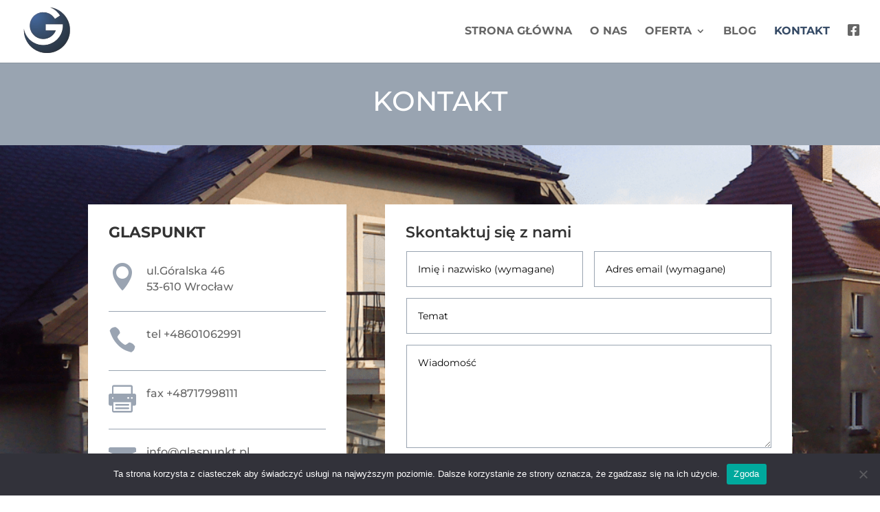

--- FILE ---
content_type: text/css
request_url: https://glaspunkt.pl/wp-content/et-cache/6/et-core-unified-tb-1104-deferred-6.min.css?ver=1768575916
body_size: -256
content:
.et_pb_fullwidth_code_0_tb_footer{border-top-width:4px;border-top-color:#000000}.et_pb_section_2_tb_footer.et_pb_section{padding-top:0px;padding-bottom:0px}.et_pb_row_1_tb_footer.et_pb_row{padding-top:10px!important;padding-bottom:10px!important;padding-top:10px;padding-bottom:10px}.et_pb_text_1_tb_footer.et_pb_text,.et_pb_text_1_tb_footer.et_pb_text a{color:#000000!important}.et_pb_text_1_tb_footer{padding-top:0px!important;padding-bottom:0px!important;margin-top:-1px!important;margin-bottom:-1px!important}@media only screen and (max-width:980px){.et_pb_fullwidth_code_0_tb_footer{border-top-width:4px;border-top-color:#000000}}@media only screen and (max-width:767px){.et_pb_fullwidth_code_0_tb_footer{border-top-width:4px;border-top-color:#000000}}